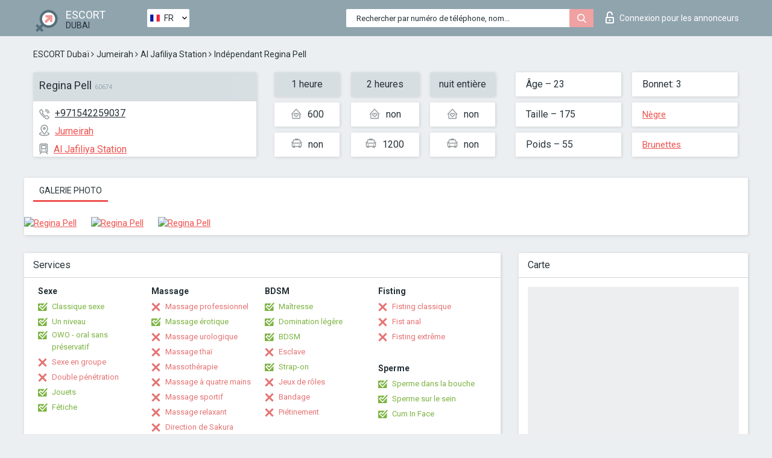

--- FILE ---
content_type: text/html; charset=UTF-8;
request_url: https://escortsitedubai.com/fr/regina-pell/
body_size: 7087
content:
<!DOCTYPE html>
<html lang="fr">
<head>
	<meta http-equiv=Content-Type content="text/html;charset=UTF-8" />
	<meta http-equiv="X-UA-Compatible" content="IE=edge" />
	<meta name="viewport" content="width=device-width, minimum-scale=1, maximum-scale=1" />
	
	<title>Escort Regina Pell, numéro: +971542259037, ville Dubai, arrondissement Jumeirah</title>
	<meta name="description" content="Escort Regina Pell avec le numéro de téléphone +971542259037 est prête à satisfaire vos besoins sexuels au prix le plus bas possible.">
	<!--Language-->
	<link rel="alternate" hreflang="x-default" href="https://escortsitedubai.com/regina-pell/" />
	<link rel="alternate" hreflang="en" href="https://escortsitedubai.com/regina-pell/" />
	<link rel="alternate" hreflang="pt" href="https://escortsitedubai.com/pt/regina-pell/" />
	<link rel="alternate" hreflang="fr" href="https://escortsitedubai.com/fr/regina-pell/" />
	<link rel="alternate" hreflang="es" href="https://escortsitedubai.com/es/regina-pell/" />
	<link rel="alternate" hreflang="de" href="https://escortsitedubai.com/de/regina-pell/" />
	<link rel="alternate" hreflang="ru" href="https://escortsitedubai.com/ru/regina-pell/" />
	<link rel="canonical" href="https://escortsitedubai.com/fr/regina-pell/">
	<!-- different favicon -->
	<link rel="shortcut icon" href="/site1/favicons/favicon.ico" type="image/x-icon" />
	<link rel="apple-touch-icon" href="/site1/favicons/apple-touch-icon.png" />
	<link rel="apple-touch-icon" sizes="57x57" href="/site1/favicons/apple-touch-icon-57x57.png" />
	<link rel="apple-touch-icon" sizes="72x72" href="/site1/favicons/apple-touch-icon-72x72.png" />
	<link rel="apple-touch-icon" sizes="76x76" href="/site1/favicons/apple-touch-icon-76x76.png" />
	<link rel="apple-touch-icon" sizes="114x114" href="/site1/favicons/apple-touch-icon-114x114.png" />
	<link rel="apple-touch-icon" sizes="120x120" href="/site1/favicons/apple-touch-icon-120x120.png" />
	<link rel="apple-touch-icon" sizes="144x144" href="/site1/favicons/apple-touch-icon-144x144.png" />
	<link rel="apple-touch-icon" sizes="152x152" href="/site1/favicons/apple-touch-icon-152x152.png" />
	<link rel="apple-touch-icon" sizes="180x180" href="/site1/favicons/apple-touch-icon-180x180.png" />
	<!--/ different favicon -->
	

	<!--[if IE]><script src="//cdnjs.cloudflare.com/ajax/libs/html5shiv/3.7.3/html5shiv.min.js"></script><![endif]-->
	<link rel="stylesheet" type="text/css" href="/site1/css/app.min.css" />
</head>

<body class="home">
	<!-- header -->
	<div class="up-wrap">
		<div class="up-box">&#8963;</div>
	</div>
	<header id="header" class="header">
		<!-- top -->
		<div class="header-top">
			<div class="container">
				<!-- logo -->
				<a href="/fr/" class="logo">
					<img src="/site1/images/logo.png" class="logo__img" alt="logo">
					<span class="logo__text">
						ESCORT<br>
						<i>Dubai</i>
					</span>
				</a>
				<div class="local ">
	                <!-- lang -->
	                <div class="lang_dropdown">
	                    <div class="lang_dropbtn lang_fr">FR</div>
	                    	                    <div class="lang_dropdown-content">
	                        	                        	                     	<a class="lang_en lngs" href="https://escortsitedubai.com/regina-pell/">EN</a>
	                        	                        	                        	                     	<a class="lang_pt lngs" href="https://escortsitedubai.com/pt/regina-pell/">PT</a>
	                        	                        	                        	                        	                        	                        	                     	<a class="lang_es lngs" href="https://escortsitedubai.com/es/regina-pell/">ES</a>
	                        	                        	                        	                     	<a class="lang_de lngs" href="https://escortsitedubai.com/de/regina-pell/">DE</a>
	                        	                        	                        	                     	<a class="lang_ru lngs" href="https://escortsitedubai.com/ru/regina-pell/">RU</a>
	                        	                        	                    </div>
	                    	                </div>
	                <!-- end lang -->
      			</div>
				<!-- login -->
				<a href="/user.php?lang=fr" class="login"><i class="icon icon-lock"></i>Connexion <span>pour les annonceurs</span></a>
				<!-- form -->
				<button class="toggle-search" type="button">
					<img src="/site1/images/search.svg" class="icon-search-lg" alt="search">
				</button>

				<div id="form-search" class="form-search topsearch  topsearch2">
					<button type="submit" class="btn-search"><i class="icon icon-search"></i>
					</button>
					<input type="text" class="form-search__input topsearch" name="topsearch" placeholder="Rechercher par numéro de téléphone, nom...">
				</div>
			</div>
		</div>

				<script type="text/javascript">
			var isAjaxCalled= true;
		</script>
			</header>

	<main class="wrapper">
<section>
  <div class="container">
    <div class="row">
      <!-- breadcrumbs -->
      <div class="breadcrumbs clearfix">
          <!-- ALL PAGES BREADCRUMBS -->
          <ul class="breadcrumbs-list">
         <li class="breadcrumbs-list__item"><a href="/fr/" class="breadcrumbs__item_link link">ESCORT Dubaï</a> <i class="fa fa-angle-right" aria-hidden="true"></i> </li> <li class="breadcrumbs-list__item"><a href="/fr/location-jumeirah/" class="breadcrumbs__item_link link">Jumeirah</a> <i class="fa fa-angle-right" aria-hidden="true"></i> </li> <li class="breadcrumbs-list__item"><a href="/fr/metro-al-jafiliya-station/" class="breadcrumbs__item_link link"> Al Jafiliya Station</a> <i class="fa fa-angle-right" aria-hidden="true"></i> </li> <li class="breadcrumbs-list__item breadcrumbs__item_current ">Indépendant Regina Pell</li>
          </ul>
      </div>

      <!-- card-info -->
      <div class="card-info">
          <div class="row">
            <!-- item -->
            <div class="card-info-item">
              <!-- info -->
              <div class="info info_main">
                <div class="info-header">
                  <div class="info-header__name"><h1>Regina Pell<span>60674</span></h1></div>
                </div>
                <div class="info-body">
                  <!-- list -->
                  <div class="info-list">
                    <div class="info-list-item">
                      <i class="icon icon-phone"></i><a href="tel:+971542259037">+971542259037</a>
                    </div>
                                        <div class="info-list-item">
                      <a href="/fr/location-jumeirah/"> <i class="icon icon-local"></i>Jumeirah</a>
                    </div>
                    
                                        <div class="info-list-item">
                      <a href="/fr/metro-al-jafiliya-station/"> <i class="icon icon-subway"></i>Al Jafiliya Station</a>
                    </div>
                                      </div>
                                  </div>
              </div>
            </div>

            <!-- item  PRICE-->
            <div class="card-info-item">
              <div class="row">
                <ul class="price-list">
                  <li><span class="bg-gray">1 heure</span>
                  </li>
                  <li><i class="icon icon-love-house"></i>600</li>
                  <li><i class="icon icon-car-sm"></i>non</li>
                </ul>
                <ul class="price-list">
                  <li><span class="bg-gray">2 heures</span>
                  </li>
                  <li><i class="icon icon-love-house"></i>non</li>
                  <li><i class="icon icon-car-sm"></i>1200</li>
                </ul>
                <ul class="price-list">
                  <li><span class="bg-gray">nuit entière</span>
                  </li>
                  <li><i class="icon icon-love-house"></i>non</li>
                  <li><i class="icon icon-car-sm"></i>non</li>
                </ul>
              </div>
            </div>

            <!-- item  data-->
            <div class="card-info-item">
              <div class="row">
                <ul class="data-list">
                  <li>Âge – 23</li>
                  <li>Taille – 175</li>
                  <li>Poids – 55</li>
                </ul>
                <ul class="data-list">
                  <li>Bonnet: 3</li>
                  <li>
                  <a href="/fr/nation-ebony-black/"  rel="nofollow">Nègre</a></li>
                  <li><a href="/fr/black/"  rel="nofollow">Brunettes</a></li>
                </ul>
              </div>
            </div>
          </div>
      </div>

      <!-- slider -->
      <section id="slider" class="slider">
          <div class="info">
            <ul id="tabs" class="nav nav-tabs info-title">
              <li class="nav-item active">
                <a href="#photo" data-toggle="tab" rel="nofollow"> Galerie photo</a>
              </li>
                          </ul>
            <!-- content -->
            <div class="tab-content info_content">
              <div class="tab-pane active" id="photo">


                <!-- gallery -->
                <div id="gallery" class="slider__gallery gallery allphotos">
                  <div class="allphotos">
                    <div class="formphotos">
                    <div>
                                          <a title="" href="/big/60674/336676.jpg" class="big"><img src="/medium/60674/336676.jpg" alt="Regina Pell" /></a>
                                          <a title="" href="/big/60674/337700.jpg" class="big"><img src="/medium/60674/337700.jpg" alt="Regina Pell" /></a>
                                          <a title="" href="/big/60674/331415.jpg" class="big"><img src="/medium/60674/331415.jpg" alt="Regina Pell" /></a>
                                        </div>
                    </div>
                  </div>
                </div>



                <!-- gallery mobile -->
                <div id="gallery-mobile" class="gallery-mobile">
                  
                                        <img src="/medium/60674/336676.jpg" alt="Regina Pell"/>
                      <div class="gallery-hidden">
                    
                    
                  
                                        <img src="/medium/60674/337700.jpg" alt="Regina Pell"/>
                    
                    
                  
                                        <img src="/medium/60674/331415.jpg" alt="Regina Pell"/>
                    
                                          </div><!--/ gallery-hidden-->
                      <button id="button-gallery" class="btn btn_red" type="button">Voir plus de photos</button>
                      <input type="hidden" name="show_text_btn" value="Voir plus de photos">
                      <input type="hidden" name="hide_text_btn" value="Cacher les photos">                
                    
                                  </div>
              </div>

              
            </div>
          </div>
      </section>

      <section class="service clearfix">
          <div class="row">
            <div class="col-xs-12 col-md-8">
              <!-- Услуги-->
              <!--noindex-->
              <div class="info">
                <div class="info-header">Services</div>
                <div class="info-body info-body_service clearfix">
                  <!-- list -->
                  <div class="service-list">
                    <!-- links -->
                                                                                                                <!-- sex -->
                                                <ul class="link-list">
                                                    <li class="link-list__title">Sexe</li>
                                                                                                            <li class="link-list__item link-list__item_active"><a href="/fr/service-classic-sex/" rel="nofollow">Classique sexe</a>
                                                        </li>
                                                                                                            <li class="link-list__item link-list__item_active"><a href="/fr/service-a-level/" rel="nofollow">Un niveau</a>
                                                        </li>
                                                                                                            <li class="link-list__item link-list__item_active"><a href="/fr/service-owo-oral-without-condom/" rel="nofollow">OWO - oral sans préservatif</a>
                                                        </li>
                                                                                                            <li class="link-list__item "><a href="/fr/service-group-sex/" rel="nofollow">Sexe en groupe</a>
                                                        </li>
                                                                                                            <li class="link-list__item "><a href="/fr/service-double-penetration/" rel="nofollow">Double pénétration</a>
                                                        </li>
                                                                                                            <li class="link-list__item link-list__item_active"><a href="/fr/service-toys/" rel="nofollow">Jouets</a>
                                                        </li>
                                                                                                            <li class="link-list__item link-list__item_active"><a href="/fr/service-fetish/" rel="nofollow">Fétiche</a>
                                                        </li>
                                                                                                    </ul>
                                                                                                                                                                                                                                                                                                                                                                                                                                                                                                                                                                                                                                                                                                                                                                                                                                                                        
                                                                                                                                                                                                                                                                                                                                                                                                                                                                                                                                                                                                                                                                                                                                                <!-- Additionally -->
                                                <ul class="link-list">
                                                    <li class="link-list__title">Aditionellement</li>
                                                                                                            <li class="link-list__item link-list__item_active"><a href="/fr/service-escort/" rel="nofollow">Escorte</a>
                                                        </li>
                                                                                                            <li class="link-list__item "><a href="/fr/service-photography/" rel="nofollow">La photographie</a>
                                                        </li>
                                                                                                            <li class="link-list__item "><a href="/fr/service-there-is-a-young-man-for-a-couple/" rel="nofollow">Il y a un jeune homme pour un couple</a>
                                                        </li>
                                                                                                            <li class="link-list__item link-list__item_active"><a href="/fr/service-couples/" rel="nofollow">Des couples</a>
                                                        </li>
                                                                                                            <li class="link-list__item link-list__item_active"><a href="/fr/service-washing-in-the-shower/" rel="nofollow">Laver sous la douche</a>
                                                        </li>
                                                                                                            <li class="link-list__item "><a href="/fr/service-pipshaw/" rel="nofollow">Pipshaw</a>
                                                        </li>
                                                                                                            <li class="link-list__item link-list__item_active"><a href="/fr/service-rimming/" rel="nofollow">Anulingus</a>
                                                        </li>
                                                                                                    </ul>
                                                                                                                                                                                                                                                                                                </div>

                                    <div class="service-list">
                                                                                                                                                                                                                                                                                                                                                                                                                                                                                                                                                                                                                                                            <!-- Massage -->
                                                <ul class="link-list">
                                                    <li class="link-list__title">Massage</li>
                                                                                                            <li class="link-list__item "><a href="/fr/service-professional-massage/" rel="nofollow">Massage professionnel</a>
                                                        </li>
                                                                                                            <li class="link-list__item link-list__item_active"><a href="/fr/service-erotic-massage/" rel="nofollow">Massage érotique</a>
                                                        </li>
                                                                                                            <li class="link-list__item "><a href="/fr/service-urologic-massage/" rel="nofollow">Massage urologique</a>
                                                        </li>
                                                                                                            <li class="link-list__item "><a href="/fr/service-thai-massage/" rel="nofollow">Massage thaï</a>
                                                        </li>
                                                                                                            <li class="link-list__item "><a href="/fr/service-massotherapy/" rel="nofollow">Massothérapie</a>
                                                        </li>
                                                                                                            <li class="link-list__item "><a href="/fr/service-four-hand-massage/" rel="nofollow">Massage à quatre mains</a>
                                                        </li>
                                                                                                            <li class="link-list__item "><a href="/fr/service-sports-massage/" rel="nofollow">Massage sportif</a>
                                                        </li>
                                                                                                            <li class="link-list__item "><a href="/fr/service-relaxing-massage/" rel="nofollow">Massage relaxant</a>
                                                        </li>
                                                                                                            <li class="link-list__item "><a href="/fr/service-sakura-branch/" rel="nofollow">Direction de Sakura</a>
                                                        </li>
                                                                                                    </ul>
                                                                                                                                                                                                                                                                                                                                                
                                                                                                                                                                                                                                                                                                                                                                                                                                                                                                                                                                                                                                                                                                                                                                                                                                                                                                                        <!-- Striptease -->
                                                <ul class="link-list">
                                                    <li class="link-list__title">Strip-tease</li>
                                                                                                            <li class="link-list__item "><a href="/fr/service-striptease/" rel="nofollow">Strip-tease</a>
                                                        </li>
                                                                                                            <li class="link-list__item "><a href="/fr/service-belly-dance/" rel="nofollow">Danse du ventre</a>
                                                        </li>
                                                                                                            <li class="link-list__item "><a href="/fr/service-lesbian/" rel="nofollow">Lesbian</a>
                                                        </li>
                                                                                                    </ul>
                                                                                                                        </div>

                                    <div class="service-list">
                                                                                                                                                                                                                                                                                                                                                                                                                                                                                                                                                                        <!-- BDSM -->
                                                <ul class="link-list">
                                                    <li class="link-list__title">BDSM</li>
                                                                                                            <li class="link-list__item link-list__item_active"><a href="/fr/service-mistress/" rel="nofollow">Maîtresse</a>
                                                        </li>
                                                                                                            <li class="link-list__item link-list__item_active"><a href="/fr/service-light-domination/" rel="nofollow">Domination légère</a>
                                                        </li>
                                                                                                            <li class="link-list__item link-list__item_active"><a href="/fr/service-bdsm/" rel="nofollow">BDSM</a>
                                                        </li>
                                                                                                            <li class="link-list__item "><a href="/fr/service-slave/" rel="nofollow">Esclave</a>
                                                        </li>
                                                                                                            <li class="link-list__item link-list__item_active"><a href="/fr/service-strap-on/" rel="nofollow">Strap-on</a>
                                                        </li>
                                                                                                            <li class="link-list__item "><a href="/fr/service-role-playing-games/" rel="nofollow">Jeux de rôles</a>
                                                        </li>
                                                                                                            <li class="link-list__item "><a href="/fr/service-bandage/" rel="nofollow">Bandage</a>
                                                        </li>
                                                                                                            <li class="link-list__item "><a href="/fr/service-trampling/" rel="nofollow">Piétinement</a>
                                                        </li>
                                                                                                    </ul>
                                                                                                                                                                                                                                                                                                                                                                                                                                    
                                                                                                                                                                                                                                                                                                                                                                                                                                                                                    <!-- Caress -->
                                                <ul class="link-list">
                                                    <li class="link-list__title">Caresse</li>
                                                                                                            <li class="link-list__item link-list__item_active"><a href="/fr/service-blowjob-condom/" rel="nofollow">Préservatif Fellation</a>
                                                        </li>
                                                                                                            <li class="link-list__item link-list__item_active"><a href="/fr/service-gfe/" rel="nofollow">Une expérience de petite amie</a>
                                                        </li>
                                                                                                            <li class="link-list__item link-list__item_active"><a href="/fr/service-deepthroating-blowjob/" rel="nofollow">Deepthroating Fellation</a>
                                                        </li>
                                                                                                            <li class="link-list__item link-list__item_active"><a href="/fr/service-blowjob-in-the-car/" rel="nofollow">Fellation dans la voiture</a>
                                                        </li>
                                                                                                            <li class="link-list__item link-list__item_active"><a href="/fr/service-cunnilingus/" rel="nofollow">Cunnilingus</a>
                                                        </li>
                                                                                                            <li class="link-list__item link-list__item_active"><a href="/fr/service-anilingus/" rel="nofollow">Anilingus</a>
                                                        </li>
                                                                                                    </ul>
                                                                                                                                                                                                                                                                                                                                                                                                                                                                                                                                                            </div>

                                    <div class="service-list">
                                                                                                                                                                                                                                                                                                                                                                                                                                                                                                                                                                                                                                                                                                                                                                                                                                    <!-- Fisting -->
                                                <ul class="link-list">
                                                    <li class="link-list__title">Fisting</li>
                                                                                                            <li class="link-list__item "><a href="/fr/service-classic-fisting/" rel="nofollow">Fisting classique</a>
                                                        </li>
                                                                                                            <li class="link-list__item "><a href="/fr/service-anal-fisting/" rel="nofollow">Fist anal</a>
                                                        </li>
                                                                                                            <li class="link-list__item "><a href="/fr/service-extreme-fisting/" rel="nofollow">Fisting extrême</a>
                                                        </li>
                                                                                                    </ul>
                                                                                                                                                                        
                                                                                                                                                                                                                        <!-- Cum -->
                                                <ul class="link-list">
                                                    <li class="link-list__title">Sperme</li>
                                                                                                            <li class="link-list__item link-list__item_active"><a href="/fr/service-cim/" rel="nofollow">Sperme dans la bouche</a>
                                                        </li>
                                                                                                            <li class="link-list__item link-list__item_active"><a href="/fr/service-cob/" rel="nofollow"> Sperme sur le sein</a>
                                                        </li>
                                                                                                            <li class="link-list__item link-list__item_active"><a href="/fr/service-cif/" rel="nofollow">Cum In Face</a>
                                                        </li>
                                                                                                    </ul>
                                                                                                                                                                                                                                                                                                                                                                                                                                                                                                                                                                                                                                                                                                                                                                                    
                                                                                                                                                                                                                                                                                                            <!-- WS -->
                                                <ul class="link-list">
                                                    <li class="link-list__title">Sports nautiques</li>
                                                                                                            <li class="link-list__item link-list__item_active"><a href="/fr/service-ws-giving/" rel="nofollow">Sports nautiques donnant</a>
                                                        </li>
                                                                                                            <li class="link-list__item "><a href="/fr/service-ws-getting/" rel="nofollow">Sports nautiques obtenir</a>
                                                        </li>
                                                                                                    </ul>
                                                                                                                                                                                                                                                                                                                                                                                                                                                                                                                                                                                                                                                                                                
                  </div>

                </div><!--/ info-body info-body_service clearfix-->
              </div>
              <!--/noindex-->
              <!--/ info Услуги-->
            </div><!--/ col-xs-12 col-md-8-->


            <div class="col-xs-12 col-md-4">
              <div class="info">
                <div class="info-header">Carte</div>
                <div class="info-body">
                  <div class="map-wrap">
                    <!-- карта -->
                     <script src="https://api-maps.yandex.com/2.1/?load=package.map,package.controls,package.geoObjects&lang=en-US" type="text/javascript"></script>
                    <script language='Javascript' src="/js/jquery.min.js"></script>
                    <div id="YMaps3ID"></div>
                    <script>
                              
                              ymaps.ready(function () {
                                  var myMap = new ymaps.Map('YMaps3ID', {
                                      center: [59.946565, 30.128097],
                                      zoom: 15});
                                  myMap.behaviors.disable('scrollZoom');
                                  ymaps.geocode('Dubai, metro Al Jafiliya Station', {
                                      results: 1
                                  }).then(function (res) {
                                      var firstGeoObject = res.geoObjects.get(0),
                                      coords = firstGeoObject.geometry.getCoordinates(),
                                      bounds = firstGeoObject.properties.get('boundedBy');
                                      firstGeoObject.properties.set('balloonContentBody','<a href="/regina-pell"><font size="4"><strong>Regina Pell</strong></font></a><br>Al Jafiliya Station');
                                      myMap.geoObjects.add(firstGeoObject);
                                      myMap.setBounds(bounds, {
                                          checkZoomRange: true
                                      });
                                  });
                              });
                        </script>
                  </div>
                </div>
              </div>
            </div>
          </div>
      </section>

            <section class="seo-text">
        <div class="container">
          <!-- info -->
          <div class="info">
            <div class="info-header">
              <div class="info__title">Description</div>
            </div>
            <div class="info-body">
              My character: sweet and sensual but don't be fooled as I can get wild under the sheets.<br />
<br />
<br />
<br />
<br />
<br />
<br />
<br />
<br />
<br />
<br />
<br />
<br />
<br />
<br />
<br />
I offer the GFE experience for lonely folks and great conversation for Troubled minds <br />
<br />
<br />
<br />
<br />
<br />
<br />
<br />
<br />
<br />
<br />
<br />
<br />
<br />
<br />
<br />
<br />
<br />
<br />
<br />
<br />
<br />
<br />
<br />
<br />
<br />
<br />
<br />
<br />
<br />
<br />
<br />
I’m <br />
<br />
<br />
<br />
<br />
<br />
<br />
<br />
<br />
<br />
<br />
<br />
<br />
<br />
<br />
<br />
gorgeous, fun, loving and educated,  <br />
<br />
<br />
<br />
<br />
<br />
<br />
<br />
<br />
<br />
<br />
<br />
<br />
<br />
<br />
<br />
completely stunning with my big breasts, long legs, sexy figure & fantastic feminine curves. I'm the hottest escort girl in Dubai offering you incall and Outcall hours of pleasure and entertainment. Real 100% naturally breast,no implants or anything. a unique combination of sexy, elegance, beauty, intellect and sophistication. 100% safe and clean .<br />
<br />
<br />
<br />
<br />
<br />
<br />
<br />
<br />
<br />
<br />
<br />
<br />
<br />
<br />
<br />
If you want to enjoy a great time with the nice lady passionate, you should call me or text me No regrets, no disappoitment,just fun and enjoyable Time only
            </div>
          </div>
        </div>
      </section>
      
      <!-- new -->
      <section class="next-card">
          <div class="row">
            <h2>Autres filles dans Jumeirah</h2>
            <div>
                          </div>

            <div class="cards">
                            <!-- item -->
              <div class="col-xs-6 col-md-4 col-lg-3">
                <div class="card">
                  <!-- card-panel -->
                  <div class="card-panel">
                    <a href="/fr/eva-265/" class="card-panel-item card-panel-item_name" rel="nofollow"><span>Eva</span></a>
                    <div class="card-panel-item card-panel-item_tel">+971566774879</div>
                  </div>

                  <!-- body -->
                  <div class="card-body">
                    <!-- image -->
                    <a href="/fr/eva-265/" class="cards__image" rel="nofollow">
                      <img src="/small/62743/348280.jpg" alt="girl">
                                            <span class="card__subway">Emirates Towers</span>
                                          </a>

                    <!-- list -->
                    <!-- noindex -->
                    <div class="card-list">
                      <!-- item -->
                      <div class="card-list-item">
                        <div class="card-list-item__title">PRIX</div>
                        <ul class="list">
                          <li>
                            <span>1 heure</span>
                            <span>1500</span>
                        </li>
                        <li>
                            <span>2 heures</span>
                            <span>2000</span>
                        </li>
                        <li>
                            <span>nuit entière</span>
                            <span>no</span>
                        </li>
                        </ul>
                      </div>

                      <!-- item -->
                      <div class="card-list-item">
                        <ul class="list">
                          <li>
                                <span>Âge</span>
                                <span>25 </span>
                            </li>
                            <li>
                                <span>Taille</span>
                                <span>183</span>
                            </li>
                            <li>
                                <span>Poids</span>
                                <span>62</span>
                            </li>
                            <li>
                                <span>Bonnet</span>
                                <span>2</span>
                            </li>
                        </ul>
                      </div>

                      <!-- check -->
                      <div class="check-label-list">
                                                                      </div>
                    </div>
                    <!-- /noindex -->
                  </div>
                </div>
              </div>
                            <!-- item -->
              <div class="col-xs-6 col-md-4 col-lg-3">
                <div class="card">
                  <!-- card-panel -->
                  <div class="card-panel">
                    <a href="/fr/nelly--1/" class="card-panel-item card-panel-item_name" rel="nofollow"><span>Nelly </span></a>
                    <div class="card-panel-item card-panel-item_tel">+971588610959</div>
                  </div>

                  <!-- body -->
                  <div class="card-body">
                    <!-- image -->
                    <a href="/fr/nelly--1/" class="cards__image" rel="nofollow">
                      <img src="/small/62448/348376.jpg" alt="girl">
                                            <span class="card__subway">Emirates Towers</span>
                                          </a>

                    <!-- list -->
                    <!-- noindex -->
                    <div class="card-list">
                      <!-- item -->
                      <div class="card-list-item">
                        <div class="card-list-item__title">PRIX</div>
                        <ul class="list">
                          <li>
                            <span>1 heure</span>
                            <span>1500</span>
                        </li>
                        <li>
                            <span>2 heures</span>
                            <span>2000</span>
                        </li>
                        <li>
                            <span>nuit entière</span>
                            <span>no</span>
                        </li>
                        </ul>
                      </div>

                      <!-- item -->
                      <div class="card-list-item">
                        <ul class="list">
                          <li>
                                <span>Âge</span>
                                <span>24 </span>
                            </li>
                            <li>
                                <span>Taille</span>
                                <span>183</span>
                            </li>
                            <li>
                                <span>Poids</span>
                                <span>61</span>
                            </li>
                            <li>
                                <span>Bonnet</span>
                                <span>3</span>
                            </li>
                        </ul>
                      </div>

                      <!-- check -->
                      <div class="check-label-list">
                                                                      </div>
                    </div>
                    <!-- /noindex -->
                  </div>
                </div>
              </div>
                            <!-- item -->
              <div class="col-xs-6 col-md-4 col-lg-3">
                <div class="card">
                  <!-- card-panel -->
                  <div class="card-panel">
                    <a href="/fr/ebony-nikita-xx/" class="card-panel-item card-panel-item_name" rel="nofollow"><span>NIKITAXX EBONY</span></a>
                    <div class="card-panel-item card-panel-item_tel">+971555302398</div>
                  </div>

                  <!-- body -->
                  <div class="card-body">
                    <!-- image -->
                    <a href="/fr/ebony-nikita-xx/" class="cards__image" rel="nofollow">
                      <img src="/small/61350/348429.jpg" alt="girl">
                                            <span class="card__subway">Al Jafiliya Station</span>
                                          </a>

                    <!-- list -->
                    <!-- noindex -->
                    <div class="card-list">
                      <!-- item -->
                      <div class="card-list-item">
                        <div class="card-list-item__title">PRIX</div>
                        <ul class="list">
                          <li>
                            <span>1 heure</span>
                            <span>1500</span>
                        </li>
                        <li>
                            <span>2 heures</span>
                            <span>no</span>
                        </li>
                        <li>
                            <span>nuit entière</span>
                            <span>no</span>
                        </li>
                        </ul>
                      </div>

                      <!-- item -->
                      <div class="card-list-item">
                        <ul class="list">
                          <li>
                                <span>Âge</span>
                                <span>25 </span>
                            </li>
                            <li>
                                <span>Taille</span>
                                <span>172</span>
                            </li>
                            <li>
                                <span>Poids</span>
                                <span>70</span>
                            </li>
                            <li>
                                <span>Bonnet</span>
                                <span>6</span>
                            </li>
                        </ul>
                      </div>

                      <!-- check -->
                      <div class="check-label-list">
                                                                      </div>
                    </div>
                    <!-- /noindex -->
                  </div>
                </div>
              </div>
                            <!-- item -->
              <div class="col-xs-6 col-md-4 col-lg-3">
                <div class="card">
                  <!-- card-panel -->
                  <div class="card-panel">
                    <a href="/fr/diana-dubai/" class="card-panel-item card-panel-item_name" rel="nofollow"><span>Diana Dubai</span></a>
                    <div class="card-panel-item card-panel-item_tel">37254951776</div>
                  </div>

                  <!-- body -->
                  <div class="card-body">
                    <!-- image -->
                    <a href="/fr/diana-dubai/" class="cards__image" rel="nofollow">
                      <img src="/small/5140/26515.jpg" alt="girl">
                                            <span class="card__subway">Abu Baker Al Siddique Metro Station 1</span>
                                          </a>

                    <!-- list -->
                    <!-- noindex -->
                    <div class="card-list">
                      <!-- item -->
                      <div class="card-list-item">
                        <div class="card-list-item__title">PRIX</div>
                        <ul class="list">
                          <li>
                            <span>1 heure</span>
                            <span>no</span>
                        </li>
                        <li>
                            <span>2 heures</span>
                            <span>no</span>
                        </li>
                        <li>
                            <span>nuit entière</span>
                            <span>no</span>
                        </li>
                        </ul>
                      </div>

                      <!-- item -->
                      <div class="card-list-item">
                        <ul class="list">
                          <li>
                                <span>Âge</span>
                                <span>24 </span>
                            </li>
                            <li>
                                <span>Taille</span>
                                <span>169</span>
                            </li>
                            <li>
                                <span>Poids</span>
                                <span>56</span>
                            </li>
                            <li>
                                <span>Bonnet</span>
                                <span>2</span>
                            </li>
                        </ul>
                      </div>

                      <!-- check -->
                      <div class="check-label-list">
                                                                      </div>
                    </div>
                    <!-- /noindex -->
                  </div>
                </div>
              </div>
                          </div>
          </div>
      </section>
    </div>
  </div>
</section>


	</div>
	</main>

	<input type="hidden" id="siteadvsearchressearch" value="" />

	<script src="/site1/js/modernizr-custom.min.js"></script>
	<script src="/site1/js/jq.min.js"></script>
	<script src="/site1/js/app.min.js"></script>

	<link href="/site1/style.css" rel="stylesheet" type="text/css" />
	<link href='//fonts.googleapis.com/css?family=Roboto:400italic,400,700,300&amp;subset=cyrillic' rel='stylesheet' type='text/css' />
	<link href='//maxcdn.bootstrapcdn.com/font-awesome/4.7.0/css/font-awesome.min.css' rel='stylesheet' type='text/css' />
	<link rel="stylesheet" href="/js/rangeSlider/css/ion.rangeSlider.css" type="text/css" media="screen" />
	<link rel="stylesheet" href="/js/rangeSlider/css/ion.rangeSlider.skinHTML5.css" type="text/css" media="screen" />
	<link href="/js/LightGallery/css/lightgallery.css" rel="stylesheet">

	<script src="/js/main.js"></script>
	<script src="/inc/modules/filters/filter_ajax.js?v=2"></script>
</body>
</html>